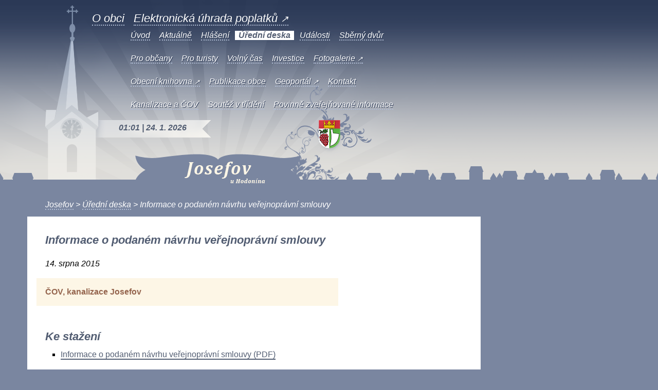

--- FILE ---
content_type: text/html; charset=UTF-8
request_url: https://www.josefov.eu/uredni-deska/informace-o-podanem-navrhu-verejnopravni-smlouvy/
body_size: 3229
content:
<!DOCTYPE html>
<html lang="cs" xmlns="http://www.w3.org/1999/xhtml" xml:lang="cs"><head>
	
<!-- Start cookieyes banner -->
<script id="cookieyes" type="text/javascript" src="https://cdn-cookieyes.com/client_data/2f9fe85e4f62c047aba592ad/script.js"></script>
<!-- End cookieyes banner --> 


	<meta content="text/html; charset=utf-8" http-equiv="Content-Type">
	<meta content="cs" http-equiv="Content-Language">
	<meta content="no-cache" http-equiv="Pragma">
	<meta content="no-cache,must-revalidate" http-equiv="Cache-Control">
	<meta content="-1" http-equiv="Expires">
	<meta content="no" http-equiv="imagetoolbar">

	<meta content="Josefov" name="author">
	<meta content="Josefov" name="copyright">
	<meta content="all,follow" name="robots">
	<meta content="index,follow,snippet,archive" name="googlebot">
	<meta content="obec Josefov u Hodonína" name="keywords">
	<meta content="Obec Josefov u Hodonína." name="description">
	<meta content="off" name="autosize">
	<meta content="true" name="MSSmartTagsPreventParsing">

	<meta content="Josefov" name="DC.Title">
	<meta content="https://josefov.eu" name="DC.Identifier">
	<meta content="cs" name="DC.Language">
	
	<title>  Informace o podaném návrhu veřejnoprávní smlouvy | Josefov</title>

<link href="https://josefov.eu" title="Josefov" rel="bookmark">
<link rel="stylesheet" href="https://www.josefov.eu/wp-content/themes/Vicicci/css/reset.css" type="text/css" media="screen" />
<link rel="stylesheet" href="https://www.josefov.eu/wp-content/themes/Vicicci/style.css" type="text/css" media="screen" />
<link rel="stylesheet" href="https://www.josefov.eu/wp-content/themes/Vicicci/css/default.css" type="text/css" media="screen" />
<link rel="stylesheet" href="https://www.josefov.eu/wp-content/themes/Vicicci/css/slide.css" type="text/css" media="screen" />
<link rel="stylesheet" href="https://www.josefov.eu/wp-content/themes/Vicicci/css/widgets.css" type="text/css" media="screen" />
<link rel="stylesheet" href="https://www.josefov.eu/wp-content/themes/Vicicci/css/comments.css" type="text/css" media="screen" />
<link type="image/x-icon" href="/favicon.ico" rel="shortcut icon">
	
<script>
  (function(i,s,o,g,r,a,m){i['GoogleAnalyticsObject']=r;i[r]=i[r]||function(){
  (i[r].q=i[r].q||[]).push(arguments)},i[r].l=1*new Date();a=s.createElement(o),
  m=s.getElementsByTagName(o)[0];a.async=1;a.src=g;m.parentNode.insertBefore(a,m)
  })(window,document,'script','//www.google-analytics.com/analytics.js','ga');
  ga('create', 'UA-73308203-1', 'auto');
  ga('send', 'pageview');
</script>

</head><body id="josefov-eu">
	<div id="main">
    	<div id="header">
    		<h1><a title="Josefov" href="/">Josefov<span></span></a></h1>
    		<ul id="menuLineBig" class="menu">
        		<li><a title="O obci" href="https://www.josefov.eu/o-obci">O obci</a></li>
				        		<li><a title="Elektronická úhrada poplatků" href="https://sluzby.alis.cz/obec-josefov" target="_blank">Elektronická úhrada poplatků <span class="sipka">&#x2197;</span></a></li>
    		</ul>
    		<ul id="menuLine1" class="menu">
        		<li><a title="Úvodní stránka" href="https://www.josefov.eu">Úvod</a></li>
    			<li><a title="Aktuálně" href="https://www.josefov.eu/rubrika/aktualne">Aktuálně</a></li>
				<li><a title="Hlášení obecního úřadu" href="https://www.josefov.eu/rubrika/hlaseni-obecniho-uradu">Hlášení</a></li>
    			<li class="active"><a title="Úřední deska" href="https://www.josefov.eu/rubrika/uredni-deska">Úřední deska</a></li>
    			<li><a title="Události v obci" href="https://www.josefov.eu/rubrika/udalosti">Události</a></li>
				<li><a title="Sběrný dvůr" href="https://www.josefov.eu/sberny-dvur">Sběrný dvůr</a></li>
		    </ul>
    		<ul id="menuLine2" class="menu">
    			<li><a title="Pro občany" href="https://www.josefov.eu/pro-obcany">Pro občany</a></li>
    			<li><a title="Pro turisty" href="https://www.josefov.eu/pro-turisty">Pro turisty</a></li>
    			<li><a title="Zábava a volný čas" href="https://www.josefov.eu/zabava-a-volny-cas">Volný čas</a></li>
    			<li><a title="Investice" href="https://www.josefov.eu/investice">Investice</a></li>
				<li><a title="Fotogalerie" href="https://www.zonerama.com/obecJosefov/" target="_blank">Fotogalerie <span class="sipka">&#x2197;</span></a></li>
			</ul>
			<ul id="menuLine3" class="menu">
				<li><a title="Obecní knihovna" href="https://knihovnajosefov.webk.cz/" target="_blank">Obecní knihovna <span class="sipka">&#x2197;</span></a></li>
				<li><a title="Publikace obce" href="https://www.josefov.eu/publikace-obce">Publikace obce</a></li>
				<li><a title="Geoportál obce Josefov" href="https://josefov.gis4u.cz/mapa/katastralni-mapa-g/?c=-573091%3A-1203181&z=7&lb=osmll&ly=hr%2Cad%2Cpag%2Culn&lbo=1&lyo=" target="_blank">Geoportál <span class="sipka">&#x2197;</span></a></li>
				<li><a title="Kontakt" href="/kontakt">Kontakt</a></li>
    		</ul>
			<ul id="menuLine4" class="menu">
				<li><a title="Kanalizace a ČOV" href="https://www.josefov.eu/kanalizace-a-cov">Kanalizace a ČOV</a></li>
				<li><a title="Soutěž v třídění odpadu" href="https://www.josefov.eu/soutez-v-trideni-odpadu/">Soutěž v třídění</a></li>
				<li><a title="Povinně zveřejňované informace" href="https://www.josefov.eu/povinne-zverejnovane-informace/">Povinně zveřejňované informace</a></li>
			</ul>
			<p id="mainDate">
01:01 | 24. 1. 2026			</p>
    	</div>
		

<div id="page">
	
		<div class="breadcrumbs" typeof="BreadcrumbList" vocab="https://schema.org/">
    	<!-- Breadcrumb NavXT 7.5.0 -->
<span property="itemListElement" typeof="ListItem"><a property="item" typeof="WebPage" title="Přejít na Josefov." href="https://www.josefov.eu" class="home" ><span property="name">Josefov</span></a><meta property="position" content="1"></span> &gt; <span property="itemListElement" typeof="ListItem"><a property="item" typeof="WebPage" title="Go to the Úřední deska Rubrika archives." href="https://www.josefov.eu/rubrika/uredni-deska/" class="taxonomy category" ><span property="name">Úřední deska</span></a><meta property="position" content="2"></span> &gt; <span property="itemListElement" typeof="ListItem"><span property="name" class="post post-post current-item">Informace o podaném návrhu veřejnoprávní smlouvy</span><meta property="url" content="https://www.josefov.eu/uredni-deska/informace-o-podanem-navrhu-verejnopravni-smlouvy/"><meta property="position" content="3"></span>	</div>
	
<div id="content">
	
    <div id="rightColumn">
			    	<h2>Informace o podaném návrhu veřejnoprávní smlouvy</h2>
    	<div class="text">
    		<p><em>14. srpna 2015</em></p>
    	</div>

    	<div class="description"><p>ČOV, kanalizace Josefov</p>
</div>
    	<div class="text"><h3>Ke stažení</h3>
<ul>
<li><a href="http://www.josefov.eu/wp-content/uploads/2015/08/Návrh-veřejnoprávní-smlouvy-ČOV-Josefov.pdf">Informace o podaném návrhu veřejnoprávní smlouvy (PDF)</a></li>
</ul>
    	</div>

	</div>
    <ul id="links">
    	<li class="first"><a title="Partneři" href="/partneri"><span>Partneři</span></a></li>
    	<li class="second"><a title="Úřední deska" href="/uredni-deska"><span>Úřední deska</span></a></li>
    	<li class="third"><a title="Kontakt" href="/kontakt"><span>Kontakt</span></a></li>  
    </ul>

<div id="ziveobce">
<script>
  (function() {
    var cx = '011036694252334354290:pecxnilmdom';
    var gcse = document.createElement('script');
    gcse.type = 'text/javascript';
    gcse.async = true;
    gcse.src = (document.location.protocol == 'https:' ? 'https:' : 'http:') +
        '//www.google.com/cse/cse.js?cx=' + cx;
    var s = document.getElementsByTagName('script')[0];
    s.parentNode.insertBefore(gcse, s);
  })();
</script>
<gcse:search></gcse:search>

<form id="ziveobce_form" action="https://www.ziveobce.cz/josefov_l30586234?" method="get" enctype="multipart/form-data" target="_blank" onsubmit="document.getElementById('q').value = encodeURIComponent(document.getElementById('ziveobce_input').value);return true;" style="width:200px;padding:10px;margin:0 0 10px 330px;border:1px solid gray;background:url(https://www.ziveobce.cz/addons/images/bg.png) repeat-x;font-size: small;">
    <a bitly="BITLY_PROCESSED" href="https://www.ziveobce.cz/josefov_l30586234" style="text-decoration:underline; color:#000;">FIRMY A SLUŽBY V NAŠÍ OBCI</a><br>
    <input name="q" id="q" onfocus="this.select();" maxlength="50" style="width: 115px; height: 21px; margin-top: 5px; border: 1px solid #82a4b0; " type="text">
    <input value=" " style="width: 72px; height: 23px; margin-top: 5px; border: none; background: transparent url('https://www.ziveobce.cz/addons/images/btn_hledat.gif') no-repeat;" type="submit">
</form>
</div>


    	<div id="footer">
			<span>&copy; 1782 &mdash; 2026 Josefov | <a href="/kontakt" title="Kontakt">Kontakt</a> | <a href="/mapa-stranek" title="Mapa stránek">Mapa stránek</a> | <a href="/prohlaseni-o-pristupnosti" title="Prohlášení o přístupnosti">Prohlášení o přístupnosti</a> | <a title="Jak jsme soutěžili o strom roku" href="https://www.josefov.eu/jak-jsme-soutezili-o-strom-roku">Jak jsme soutěžili o strom roku</a></span>
    	</div>
    </div>
</div>
</div>
<script type="text/javascript">
var gaJsHost = (("https:" == document.location.protocol) ? "https://ssl." : "http://www.");
document.write(unescape("%3Cscript src='" + gaJsHost + "google-analytics.com/ga.js' type='text/javascript'%3E%3C/script%3E"));
</script><script type="text/javascript" src="https://www.google-analytics.com/ga.js"></script>
<script type="text/javascript">
var pageTracker = _gat._getTracker("UA-535113-11");
pageTracker._initData();
pageTracker._trackPageview();
</script>

<script type="text/javascript">
var _userway_config = {
account: 'kQJRAiVGiz'
};
</script>
<script type="text/javascript" src="https://cdn.userway.org/widget.js"></script>
</body></html>

--- FILE ---
content_type: text/css
request_url: https://www.josefov.eu/wp-content/themes/Vicicci/css/slide.css
body_size: 391
content:
#image-gallery-wrapper {
	margin:0 auto 8px;
	width:100%;
	position:relative;
}

#image-gallery {
	margin:0 auto;
}

.stepcarousel{
position:relative; /*leave this value alone*/
overflow:scroll; /*leave this value alone*/
width:1119px; /*Width of Carousel Viewer itself*/
height:178px; /*Height should enough to fit largest content's height*/
margin:0 auto;
}

.stepcarousel .belt{
position:absolute; /*leave this value alone*/
left:0;
top:0;
}

.stepcarousel .panel{
background-color:#fff;
float:left; /*leave this value alone*/
overflow:hidden; /*clip content that go outside dimensions of holding panel DIV*/
margin-right:6px ; /*margin around each panel*/
width:215px; /*Width of each panel holding each content. If removed, widths should be individually defined on each content DIV then. */
height:171px;
padding:1px;
border:1px solid #e4e4e4;
}
.stepcarousel .panel p{
text-align:left; /*leave this value alone*/
overflow:hidden; /*clip content that go outside dimensions of holding panel DIV*/
margin:5px 5px ; /*margin around each panel*/

}

.stepcarousel .panel h2{
text-align:left; /*leave this value alone*/
height:20px;
overflow:hidden; /*clip content that go outside dimensions of holding panel DIV*/
margin:2px 5px ; /*margin around each panel*/
font-size:16px;
font-weight:bold;
text-align:center;
font-family:Georgia,century gothic,Arial,verdana, sans-serif;
}

.stepcarousel .panel img{
float:left; /*leave this value alone*/
margin:0; /*margin around each panel*/
padding:0;
border:7px solid #f0f0f0;
}

#image-gallery-wrapper .prev, #image-gallery-wrapper .next {
	background:url(../images/slider-button.gif) no-repeat 0 0;
	display:block;
	position:absolute;
	top:81px;
	height:16px;
	width:11px;
	text-indent:-9999px;
}

#image-gallery-wrapper .prev {
	left:0;
}

#image-gallery-wrapper .next {
	background-position:0 100%;
	right:0;
}




--- FILE ---
content_type: text/css
request_url: https://www.josefov.eu/wp-content/themes/Vicicci/css/comments.css
body_size: 188
content:
/* comment and respond */
#comments, #respond h3 {
	font-size:19px;
	font-style:italic;
	font-weight:normal;
	color:#2e2e2e;
	padding-bottom:5px;
}

.navigation, #respond {
}

.commentlist li {
	background:#f0f0f0;
	clear:both; 
	display:block;
	width:921px;
	padding:7px;
	margin-bottom:8px;
	overflow:hidden;
	border:1px solid #d3d3d3;
}

.commentlist li .avatar { 
	float: left;
	border: 1px solid #eee;
	padding: 2px;
	background: #ffffff;
	margin-right:5px;
}

.commentlist cite, .commentlist cite a {
	font-weight: bold;
	font-style: normal;
	font-size: 1.1em;
}

.commentlist p {
	clear:both;
	line-height: 1.5em;
}

#commentform input, #commentform textarea {
	background:#f4f4f4;
	color:#4a483d;
	font:normal 12px Georgia,"Times New Roman","Bitstream Charter",Times,serif;
	border:1px solid #e2e2e2;
	padding:7px;
}

#commentform p {
	margin-bottom:6px;
}

#commentform #submit {
	background:#d3d3d3;
	font-size:18px;
	font-style:italic;
	color:#2e2e2e;
	padding:0 6px;
	height:37px;
	line-height:37px;
	border:1px solid #888888;
}

#commentform textarea { width:602px; }